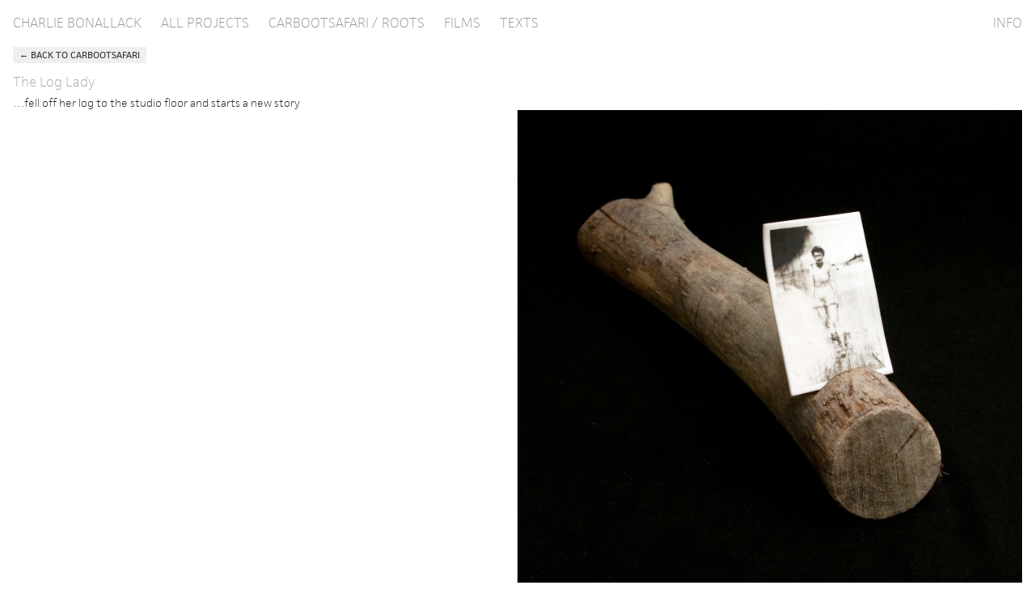

--- FILE ---
content_type: text/html; charset=UTF-8
request_url: https://charliebonallack.com/carbootsafari/the-log-lady/
body_size: 13320
content:
<!DOCTYPE html>
<html lang="en-GB">
<head>
			<title> Charlie Bonallack | The Log Lady - Charlie Bonallack</title>
<link crossorigin data-rocket-preload as="font" href="https://use.typekit.net/af/9b5d75/0000000000000000000132a5/27/l?subset_id=2&#038;fvd=n4&#038;v=3" rel="preload">
<link crossorigin data-rocket-preload as="font" href="https://use.typekit.net/af/a57388/0000000000000000000132a6/27/l?subset_id=2&#038;fvd=n2&#038;v=3" rel="preload">
<link crossorigin data-rocket-preload as="font" href="https://use.typekit.net/af/f16280/0000000000000000000132a7/27/l?subset_id=2&#038;fvd=i2&#038;v=3" rel="preload">
<link crossorigin data-rocket-preload as="font" href="https://use.typekit.net/af/c14f20/0000000000000000000132ab/27/l?subset_id=2&#038;fvd=n6&#038;v=3" rel="preload">
<style id="wpr-usedcss">img:is([sizes=auto i],[sizes^="auto," i]){contain-intrinsic-size:3000px 1500px}.fluid-width-video-wrapper{width:100%;position:relative;padding:0}.fluid-width-video-wrapper embed,.fluid-width-video-wrapper iframe,.fluid-width-video-wrapper object{position:absolute;top:0;left:0;width:100%;height:100%}img.emoji{display:inline!important;border:none!important;box-shadow:none!important;height:1em!important;width:1em!important;margin:0 .07em!important;vertical-align:-.1em!important;background:0 0!important;padding:0!important}:where(.wp-block-button__link){border-radius:9999px;box-shadow:none;padding:calc(.667em + 2px) calc(1.333em + 2px);text-decoration:none}:root :where(.wp-block-button .wp-block-button__link.is-style-outline),:root :where(.wp-block-button.is-style-outline>.wp-block-button__link){border:2px solid;padding:.667em 1.333em}:root :where(.wp-block-button .wp-block-button__link.is-style-outline:not(.has-text-color)),:root :where(.wp-block-button.is-style-outline>.wp-block-button__link:not(.has-text-color)){color:currentColor}:root :where(.wp-block-button .wp-block-button__link.is-style-outline:not(.has-background)),:root :where(.wp-block-button.is-style-outline>.wp-block-button__link:not(.has-background)){background-color:initial;background-image:none}:where(.wp-block-calendar table:not(.has-background) th){background:#ddd}:where(.wp-block-columns){margin-bottom:1.75em}:where(.wp-block-columns.has-background){padding:1.25em 2.375em}:where(.wp-block-post-comments input[type=submit]){border:none}:where(.wp-block-cover-image:not(.has-text-color)),:where(.wp-block-cover:not(.has-text-color)){color:#fff}:where(.wp-block-cover-image.is-light:not(.has-text-color)),:where(.wp-block-cover.is-light:not(.has-text-color)){color:#000}:root :where(.wp-block-cover h1:not(.has-text-color)),:root :where(.wp-block-cover h2:not(.has-text-color)),:root :where(.wp-block-cover h3:not(.has-text-color)),:root :where(.wp-block-cover h4:not(.has-text-color)),:root :where(.wp-block-cover h5:not(.has-text-color)),:root :where(.wp-block-cover h6:not(.has-text-color)),:root :where(.wp-block-cover p:not(.has-text-color)){color:inherit}:where(.wp-block-file){margin-bottom:1.5em}:where(.wp-block-file__button){border-radius:2em;display:inline-block;padding:.5em 1em}:where(.wp-block-file__button):is(a):active,:where(.wp-block-file__button):is(a):focus,:where(.wp-block-file__button):is(a):hover,:where(.wp-block-file__button):is(a):visited{box-shadow:none;color:#fff;opacity:.85;text-decoration:none}:where(.wp-block-group.wp-block-group-is-layout-constrained){position:relative}:root :where(.wp-block-image.is-style-rounded img,.wp-block-image .is-style-rounded img){border-radius:9999px}:where(.wp-block-latest-comments:not([style*=line-height] .wp-block-latest-comments__comment)){line-height:1.1}:where(.wp-block-latest-comments:not([style*=line-height] .wp-block-latest-comments__comment-excerpt p)){line-height:1.8}:root :where(.wp-block-latest-posts.is-grid){padding:0}:root :where(.wp-block-latest-posts.wp-block-latest-posts__list){padding-left:0}ul{box-sizing:border-box}:root :where(.wp-block-list.has-background){padding:1.25em 2.375em}:where(.wp-block-navigation.has-background .wp-block-navigation-item a:not(.wp-element-button)),:where(.wp-block-navigation.has-background .wp-block-navigation-submenu a:not(.wp-element-button)){padding:.5em 1em}:where(.wp-block-navigation .wp-block-navigation__submenu-container .wp-block-navigation-item a:not(.wp-element-button)),:where(.wp-block-navigation .wp-block-navigation__submenu-container .wp-block-navigation-submenu a:not(.wp-element-button)),:where(.wp-block-navigation .wp-block-navigation__submenu-container .wp-block-navigation-submenu button.wp-block-navigation-item__content),:where(.wp-block-navigation .wp-block-navigation__submenu-container .wp-block-pages-list__item button.wp-block-navigation-item__content){padding:.5em 1em}:root :where(p.has-background){padding:1.25em 2.375em}:where(p.has-text-color:not(.has-link-color)) a{color:inherit}:where(.wp-block-post-comments-form) input:not([type=submit]),:where(.wp-block-post-comments-form) textarea{border:1px solid #949494;font-family:inherit;font-size:1em}:where(.wp-block-post-comments-form) input:where(:not([type=submit]):not([type=checkbox])),:where(.wp-block-post-comments-form) textarea{padding:calc(.667em + 2px)}:where(.wp-block-post-excerpt){box-sizing:border-box;margin-bottom:var(--wp--style--block-gap);margin-top:var(--wp--style--block-gap)}:where(.wp-block-preformatted.has-background){padding:1.25em 2.375em}:where(.wp-block-search__button){border:1px solid #ccc;padding:6px 10px}:where(.wp-block-search__input){font-family:inherit;font-size:inherit;font-style:inherit;font-weight:inherit;letter-spacing:inherit;line-height:inherit;text-transform:inherit}:where(.wp-block-search__button-inside .wp-block-search__inside-wrapper){border:1px solid #949494;box-sizing:border-box;padding:4px}:where(.wp-block-search__button-inside .wp-block-search__inside-wrapper) .wp-block-search__input{border:none;border-radius:0;padding:0 4px}:where(.wp-block-search__button-inside .wp-block-search__inside-wrapper) .wp-block-search__input:focus{outline:0}:where(.wp-block-search__button-inside .wp-block-search__inside-wrapper) :where(.wp-block-search__button){padding:4px 8px}:root :where(.wp-block-separator.is-style-dots){height:auto;line-height:1;text-align:center}:root :where(.wp-block-separator.is-style-dots):before{color:currentColor;content:"···";font-family:serif;font-size:1.5em;letter-spacing:2em;padding-left:2em}:root :where(.wp-block-site-logo.is-style-rounded){border-radius:9999px}:where(.wp-block-social-links:not(.is-style-logos-only)) .wp-social-link{background-color:#f0f0f0;color:#444}:where(.wp-block-social-links:not(.is-style-logos-only)) .wp-social-link-amazon{background-color:#f90;color:#fff}:where(.wp-block-social-links:not(.is-style-logos-only)) .wp-social-link-bandcamp{background-color:#1ea0c3;color:#fff}:where(.wp-block-social-links:not(.is-style-logos-only)) .wp-social-link-behance{background-color:#0757fe;color:#fff}:where(.wp-block-social-links:not(.is-style-logos-only)) .wp-social-link-bluesky{background-color:#0a7aff;color:#fff}:where(.wp-block-social-links:not(.is-style-logos-only)) .wp-social-link-codepen{background-color:#1e1f26;color:#fff}:where(.wp-block-social-links:not(.is-style-logos-only)) .wp-social-link-deviantart{background-color:#02e49b;color:#fff}:where(.wp-block-social-links:not(.is-style-logos-only)) .wp-social-link-dribbble{background-color:#e94c89;color:#fff}:where(.wp-block-social-links:not(.is-style-logos-only)) .wp-social-link-dropbox{background-color:#4280ff;color:#fff}:where(.wp-block-social-links:not(.is-style-logos-only)) .wp-social-link-etsy{background-color:#f45800;color:#fff}:where(.wp-block-social-links:not(.is-style-logos-only)) .wp-social-link-facebook{background-color:#0866ff;color:#fff}:where(.wp-block-social-links:not(.is-style-logos-only)) .wp-social-link-fivehundredpx{background-color:#000;color:#fff}:where(.wp-block-social-links:not(.is-style-logos-only)) .wp-social-link-flickr{background-color:#0461dd;color:#fff}:where(.wp-block-social-links:not(.is-style-logos-only)) .wp-social-link-foursquare{background-color:#e65678;color:#fff}:where(.wp-block-social-links:not(.is-style-logos-only)) .wp-social-link-github{background-color:#24292d;color:#fff}:where(.wp-block-social-links:not(.is-style-logos-only)) .wp-social-link-goodreads{background-color:#eceadd;color:#382110}:where(.wp-block-social-links:not(.is-style-logos-only)) .wp-social-link-google{background-color:#ea4434;color:#fff}:where(.wp-block-social-links:not(.is-style-logos-only)) .wp-social-link-gravatar{background-color:#1d4fc4;color:#fff}:where(.wp-block-social-links:not(.is-style-logos-only)) .wp-social-link-instagram{background-color:#f00075;color:#fff}:where(.wp-block-social-links:not(.is-style-logos-only)) .wp-social-link-lastfm{background-color:#e21b24;color:#fff}:where(.wp-block-social-links:not(.is-style-logos-only)) .wp-social-link-linkedin{background-color:#0d66c2;color:#fff}:where(.wp-block-social-links:not(.is-style-logos-only)) .wp-social-link-mastodon{background-color:#3288d4;color:#fff}:where(.wp-block-social-links:not(.is-style-logos-only)) .wp-social-link-medium{background-color:#000;color:#fff}:where(.wp-block-social-links:not(.is-style-logos-only)) .wp-social-link-meetup{background-color:#f6405f;color:#fff}:where(.wp-block-social-links:not(.is-style-logos-only)) .wp-social-link-patreon{background-color:#000;color:#fff}:where(.wp-block-social-links:not(.is-style-logos-only)) .wp-social-link-pinterest{background-color:#e60122;color:#fff}:where(.wp-block-social-links:not(.is-style-logos-only)) .wp-social-link-pocket{background-color:#ef4155;color:#fff}:where(.wp-block-social-links:not(.is-style-logos-only)) .wp-social-link-reddit{background-color:#ff4500;color:#fff}:where(.wp-block-social-links:not(.is-style-logos-only)) .wp-social-link-skype{background-color:#0478d7;color:#fff}:where(.wp-block-social-links:not(.is-style-logos-only)) .wp-social-link-snapchat{background-color:#fefc00;color:#fff;stroke:#000}:where(.wp-block-social-links:not(.is-style-logos-only)) .wp-social-link-soundcloud{background-color:#ff5600;color:#fff}:where(.wp-block-social-links:not(.is-style-logos-only)) .wp-social-link-spotify{background-color:#1bd760;color:#fff}:where(.wp-block-social-links:not(.is-style-logos-only)) .wp-social-link-telegram{background-color:#2aabee;color:#fff}:where(.wp-block-social-links:not(.is-style-logos-only)) .wp-social-link-threads{background-color:#000;color:#fff}:where(.wp-block-social-links:not(.is-style-logos-only)) .wp-social-link-tiktok{background-color:#000;color:#fff}:where(.wp-block-social-links:not(.is-style-logos-only)) .wp-social-link-tumblr{background-color:#011835;color:#fff}:where(.wp-block-social-links:not(.is-style-logos-only)) .wp-social-link-twitch{background-color:#6440a4;color:#fff}:where(.wp-block-social-links:not(.is-style-logos-only)) .wp-social-link-twitter{background-color:#1da1f2;color:#fff}:where(.wp-block-social-links:not(.is-style-logos-only)) .wp-social-link-vimeo{background-color:#1eb7ea;color:#fff}:where(.wp-block-social-links:not(.is-style-logos-only)) .wp-social-link-vk{background-color:#4680c2;color:#fff}:where(.wp-block-social-links:not(.is-style-logos-only)) .wp-social-link-wordpress{background-color:#3499cd;color:#fff}:where(.wp-block-social-links:not(.is-style-logos-only)) .wp-social-link-whatsapp{background-color:#25d366;color:#fff}:where(.wp-block-social-links:not(.is-style-logos-only)) .wp-social-link-x{background-color:#000;color:#fff}:where(.wp-block-social-links:not(.is-style-logos-only)) .wp-social-link-yelp{background-color:#d32422;color:#fff}:where(.wp-block-social-links:not(.is-style-logos-only)) .wp-social-link-youtube{background-color:red;color:#fff}:where(.wp-block-social-links.is-style-logos-only) .wp-social-link{background:0 0}:where(.wp-block-social-links.is-style-logos-only) .wp-social-link svg{height:1.25em;width:1.25em}:where(.wp-block-social-links.is-style-logos-only) .wp-social-link-amazon{color:#f90}:where(.wp-block-social-links.is-style-logos-only) .wp-social-link-bandcamp{color:#1ea0c3}:where(.wp-block-social-links.is-style-logos-only) .wp-social-link-behance{color:#0757fe}:where(.wp-block-social-links.is-style-logos-only) .wp-social-link-bluesky{color:#0a7aff}:where(.wp-block-social-links.is-style-logos-only) .wp-social-link-codepen{color:#1e1f26}:where(.wp-block-social-links.is-style-logos-only) .wp-social-link-deviantart{color:#02e49b}:where(.wp-block-social-links.is-style-logos-only) .wp-social-link-dribbble{color:#e94c89}:where(.wp-block-social-links.is-style-logos-only) .wp-social-link-dropbox{color:#4280ff}:where(.wp-block-social-links.is-style-logos-only) .wp-social-link-etsy{color:#f45800}:where(.wp-block-social-links.is-style-logos-only) .wp-social-link-facebook{color:#0866ff}:where(.wp-block-social-links.is-style-logos-only) .wp-social-link-fivehundredpx{color:#000}:where(.wp-block-social-links.is-style-logos-only) .wp-social-link-flickr{color:#0461dd}:where(.wp-block-social-links.is-style-logos-only) .wp-social-link-foursquare{color:#e65678}:where(.wp-block-social-links.is-style-logos-only) .wp-social-link-github{color:#24292d}:where(.wp-block-social-links.is-style-logos-only) .wp-social-link-goodreads{color:#382110}:where(.wp-block-social-links.is-style-logos-only) .wp-social-link-google{color:#ea4434}:where(.wp-block-social-links.is-style-logos-only) .wp-social-link-gravatar{color:#1d4fc4}:where(.wp-block-social-links.is-style-logos-only) .wp-social-link-instagram{color:#f00075}:where(.wp-block-social-links.is-style-logos-only) .wp-social-link-lastfm{color:#e21b24}:where(.wp-block-social-links.is-style-logos-only) .wp-social-link-linkedin{color:#0d66c2}:where(.wp-block-social-links.is-style-logos-only) .wp-social-link-mastodon{color:#3288d4}:where(.wp-block-social-links.is-style-logos-only) .wp-social-link-medium{color:#000}:where(.wp-block-social-links.is-style-logos-only) .wp-social-link-meetup{color:#f6405f}:where(.wp-block-social-links.is-style-logos-only) .wp-social-link-patreon{color:#000}:where(.wp-block-social-links.is-style-logos-only) .wp-social-link-pinterest{color:#e60122}:where(.wp-block-social-links.is-style-logos-only) .wp-social-link-pocket{color:#ef4155}:where(.wp-block-social-links.is-style-logos-only) .wp-social-link-reddit{color:#ff4500}:where(.wp-block-social-links.is-style-logos-only) .wp-social-link-skype{color:#0478d7}:where(.wp-block-social-links.is-style-logos-only) .wp-social-link-snapchat{color:#fff;stroke:#000}:where(.wp-block-social-links.is-style-logos-only) .wp-social-link-soundcloud{color:#ff5600}:where(.wp-block-social-links.is-style-logos-only) .wp-social-link-spotify{color:#1bd760}:where(.wp-block-social-links.is-style-logos-only) .wp-social-link-telegram{color:#2aabee}:where(.wp-block-social-links.is-style-logos-only) .wp-social-link-threads{color:#000}:where(.wp-block-social-links.is-style-logos-only) .wp-social-link-tiktok{color:#000}:where(.wp-block-social-links.is-style-logos-only) .wp-social-link-tumblr{color:#011835}:where(.wp-block-social-links.is-style-logos-only) .wp-social-link-twitch{color:#6440a4}:where(.wp-block-social-links.is-style-logos-only) .wp-social-link-twitter{color:#1da1f2}:where(.wp-block-social-links.is-style-logos-only) .wp-social-link-vimeo{color:#1eb7ea}:where(.wp-block-social-links.is-style-logos-only) .wp-social-link-vk{color:#4680c2}:where(.wp-block-social-links.is-style-logos-only) .wp-social-link-whatsapp{color:#25d366}:where(.wp-block-social-links.is-style-logos-only) .wp-social-link-wordpress{color:#3499cd}:where(.wp-block-social-links.is-style-logos-only) .wp-social-link-x{color:#000}:where(.wp-block-social-links.is-style-logos-only) .wp-social-link-yelp{color:#d32422}:where(.wp-block-social-links.is-style-logos-only) .wp-social-link-youtube{color:red}:root :where(.wp-block-social-links .wp-social-link a){padding:.25em}:root :where(.wp-block-social-links.is-style-logos-only .wp-social-link a){padding:0}:root :where(.wp-block-social-links.is-style-pill-shape .wp-social-link a){padding-left:.66667em;padding-right:.66667em}:root :where(.wp-block-tag-cloud.is-style-outline){display:flex;flex-wrap:wrap;gap:1ch}:root :where(.wp-block-tag-cloud.is-style-outline a){border:1px solid;font-size:unset!important;margin-right:0;padding:1ch 2ch;text-decoration:none!important}:root :where(.wp-block-table-of-contents){box-sizing:border-box}:where(.wp-block-term-description){box-sizing:border-box;margin-bottom:var(--wp--style--block-gap);margin-top:var(--wp--style--block-gap)}:where(pre.wp-block-verse){font-family:inherit}:root{--wp--preset--font-size--normal:16px;--wp--preset--font-size--huge:42px}html :where(.has-border-color){border-style:solid}html :where([style*=border-top-color]){border-top-style:solid}html :where([style*=border-right-color]){border-right-style:solid}html :where([style*=border-bottom-color]){border-bottom-style:solid}html :where([style*=border-left-color]){border-left-style:solid}html :where([style*=border-width]){border-style:solid}html :where([style*=border-top-width]){border-top-style:solid}html :where([style*=border-right-width]){border-right-style:solid}html :where([style*=border-bottom-width]){border-bottom-style:solid}html :where([style*=border-left-width]){border-left-style:solid}html :where(img[class*=wp-image-]){height:auto;max-width:100%}:where(figure){margin:0 0 1em}html :where(.is-position-sticky){--wp-admin--admin-bar--position-offset:var(--wp-admin--admin-bar--height,0px)}@media screen and (max-width:600px){html :where(.is-position-sticky){--wp-admin--admin-bar--position-offset:0px}}:root{--wp--preset--aspect-ratio--square:1;--wp--preset--aspect-ratio--4-3:4/3;--wp--preset--aspect-ratio--3-4:3/4;--wp--preset--aspect-ratio--3-2:3/2;--wp--preset--aspect-ratio--2-3:2/3;--wp--preset--aspect-ratio--16-9:16/9;--wp--preset--aspect-ratio--9-16:9/16;--wp--preset--color--black:#000000;--wp--preset--color--cyan-bluish-gray:#abb8c3;--wp--preset--color--white:#ffffff;--wp--preset--color--pale-pink:#f78da7;--wp--preset--color--vivid-red:#cf2e2e;--wp--preset--color--luminous-vivid-orange:#ff6900;--wp--preset--color--luminous-vivid-amber:#fcb900;--wp--preset--color--light-green-cyan:#7bdcb5;--wp--preset--color--vivid-green-cyan:#00d084;--wp--preset--color--pale-cyan-blue:#8ed1fc;--wp--preset--color--vivid-cyan-blue:#0693e3;--wp--preset--color--vivid-purple:#9b51e0;--wp--preset--gradient--vivid-cyan-blue-to-vivid-purple:linear-gradient(135deg,rgba(6, 147, 227, 1) 0%,rgb(155, 81, 224) 100%);--wp--preset--gradient--light-green-cyan-to-vivid-green-cyan:linear-gradient(135deg,rgb(122, 220, 180) 0%,rgb(0, 208, 130) 100%);--wp--preset--gradient--luminous-vivid-amber-to-luminous-vivid-orange:linear-gradient(135deg,rgba(252, 185, 0, 1) 0%,rgba(255, 105, 0, 1) 100%);--wp--preset--gradient--luminous-vivid-orange-to-vivid-red:linear-gradient(135deg,rgba(255, 105, 0, 1) 0%,rgb(207, 46, 46) 100%);--wp--preset--gradient--very-light-gray-to-cyan-bluish-gray:linear-gradient(135deg,rgb(238, 238, 238) 0%,rgb(169, 184, 195) 100%);--wp--preset--gradient--cool-to-warm-spectrum:linear-gradient(135deg,rgb(74, 234, 220) 0%,rgb(151, 120, 209) 20%,rgb(207, 42, 186) 40%,rgb(238, 44, 130) 60%,rgb(251, 105, 98) 80%,rgb(254, 248, 76) 100%);--wp--preset--gradient--blush-light-purple:linear-gradient(135deg,rgb(255, 206, 236) 0%,rgb(152, 150, 240) 100%);--wp--preset--gradient--blush-bordeaux:linear-gradient(135deg,rgb(254, 205, 165) 0%,rgb(254, 45, 45) 50%,rgb(107, 0, 62) 100%);--wp--preset--gradient--luminous-dusk:linear-gradient(135deg,rgb(255, 203, 112) 0%,rgb(199, 81, 192) 50%,rgb(65, 88, 208) 100%);--wp--preset--gradient--pale-ocean:linear-gradient(135deg,rgb(255, 245, 203) 0%,rgb(182, 227, 212) 50%,rgb(51, 167, 181) 100%);--wp--preset--gradient--electric-grass:linear-gradient(135deg,rgb(202, 248, 128) 0%,rgb(113, 206, 126) 100%);--wp--preset--gradient--midnight:linear-gradient(135deg,rgb(2, 3, 129) 0%,rgb(40, 116, 252) 100%);--wp--preset--font-size--small:13px;--wp--preset--font-size--medium:20px;--wp--preset--font-size--large:36px;--wp--preset--font-size--x-large:42px;--wp--preset--spacing--20:0.44rem;--wp--preset--spacing--30:0.67rem;--wp--preset--spacing--40:1rem;--wp--preset--spacing--50:1.5rem;--wp--preset--spacing--60:2.25rem;--wp--preset--spacing--70:3.38rem;--wp--preset--spacing--80:5.06rem;--wp--preset--shadow--natural:6px 6px 9px rgba(0, 0, 0, .2);--wp--preset--shadow--deep:12px 12px 50px rgba(0, 0, 0, .4);--wp--preset--shadow--sharp:6px 6px 0px rgba(0, 0, 0, .2);--wp--preset--shadow--outlined:6px 6px 0px -3px rgba(255, 255, 255, 1),6px 6px rgba(0, 0, 0, 1);--wp--preset--shadow--crisp:6px 6px 0px rgba(0, 0, 0, 1)}:where(.is-layout-flex){gap:.5em}:where(.is-layout-grid){gap:.5em}:where(.wp-block-post-template.is-layout-flex){gap:1.25em}:where(.wp-block-post-template.is-layout-grid){gap:1.25em}:where(.wp-block-columns.is-layout-flex){gap:2em}:where(.wp-block-columns.is-layout-grid){gap:2em}:root :where(.wp-block-pullquote){font-size:1.5em;line-height:1.6}a,abbr,address,body,caption,code,dd,div,dl,dt,em,fieldset,form,h2,html,iframe,img,label,li,object,p,span,table,tbody,td,tr,tt,ul{margin:0;padding:0;border:0;outline:0;font-size:100%;vertical-align:baseline;background:0 0}body{line-height:1}ul{list-style:none}table{border-collapse:collapse;border-spacing:0}img{-ms-interpolation-mode:bicubic}.clear:after,.clear:before{content:".";display:block;visibility:hidden;font-size:0;line-height:0;width:0;height:0}.clear:after{clear:both}::-moz-selection,::selection{background:rgba(196,21,28,.8);color:#fff}img::-moz-selection,img::selection{background:0 0}.debug{font-size:10px;opacity:.8;background:#eee;color:#333;padding:0 4px;width:100%;position:absolute;bottom:0;left:0;display:none}body{font-family:jaf-facitweb,sans-serif;font-style:normal;font-weight:200;background-color:#fff;color:#222;font-size:12px;line-height:17px;margin:0}a{text-decoration:none}a:hover{text-decoration:none}#wrapper{max-width:1280px;width:100%;margin:0 auto;display:flex;flex-direction:column}#content{padding:0 16px;display:none}#header-wrap{box-sizing:border-box;padding:20px 16px}#title{display:none}#title .logo{background:url(https://charliebonallack.com/wp-content/themes/carbootsafari/images/logo.png) 50% 50% no-repeat;display:block;width:70px;height:70px;margin-left:16px}#navigation{width:100%}#navigation li{float:left;margin:0 0 0 24px;list-style-type:none;display:inline}#navigation li:first-child{margin-left:0}#navigation li:last-child{float:right;margin:0}#navigation li a{font-size:16px;color:#999;font-weight:300;text-transform:uppercase}#navigation li a:hover{text-decoration:none;color:#000}#projects-list{width:100%;min-width:100%;margin:0 auto;opacity:0;-moz-opacity:0}#projects-list li{text-align:center;position:relative;width:100%;margin:0 auto 30px;cursor:pointer}#projects-list li a{color:#999;font-size:10px;display:block;text-align:center;height:auto;line-height:64px;width:auto;font-weight:300;transition:.2s}#projects-list li a:hover{opacity:.8}#projects-list li a:hover,#projects-list li.active a{color:#000}#projects-list li img{width:100%;height:auto;display:block}.page-template-tm-all-work #projects-list{width:100%;min-width:100%;margin:0 auto;opacity:0;-moz-opacity:0}.page-template-tm-all-work #projects-list li{text-align:center;position:relative;width:100%;margin:0 auto 30px;cursor:pointer}.page-template-tm-all-work #projects-list li a{color:#999;font-size:10px;display:block;text-align:center;height:auto;line-height:64px;width:auto;font-weight:300;transition:.2s}.page-template-tm-all-work #projects-list li a:hover{opacity:.8}.page-template-tm-all-work #projects-list li a:hover,.page-template-tm-all-work #projects-list li.active a{color:#000}.page-template-tm-all-work #projects-list li img{width:100%;height:auto;display:block}@media screen and (min-width:768px){#projects-list li{max-width:382px;margin:0 0 50px}.page-template-tm-all-work #projects-list li{max-width:183px;margin:0 0 25px}}html{height:100%}.work-details iframe{max-width:calc(100% + 60px)}.user-button{font-size:11px;font-weight:500;text-transform:uppercase;padding:5px 8px;display:inline-block;line-height:10px;color:#333;transition:.2s;background:#efefef}.user-button:hover{cursor:pointer;color:#fff;background:#bbb}#misc-list{opacity:0;-moz-opacity:0;margin-top:20px}#misc-list .misc-items{position:relative;width:100%;margin:0 auto 20px}#misc-list .misc-items iframe,#misc-list .misc-items img{width:100%;transition:.2s;display:block;height:auto}#misc-list .misc-items iframe:hover,#misc-list .misc-items img:hover{opacity:.8}#misc-list .misc-items iframe{min-height:230px}.single-misc-items .entry-post-image{margin-top:50px}.single-misc-items #misc-tags{display:inline-block;margin-top:20px}.single-misc-items #misc-tags span{margin-right:10px;float:left}.single-misc-items .slides li{list-style-type:none;margin-bottom:20px;display:block}.single-misc-items .slides li:last-child{margin-bottom:0}.single-misc-items h2{font-size:16px;font-weight:300;color:#aaa;margin:15px 0 6px}.single-misc-items .entry-post-image img{display:block;max-width:100%;margin:0 auto;display:block;text-align:center;height:auto}.single-misc-items .entry-post a{color:#999;font-weight:500}.single-misc-items .entry-post a:hover{color:#000;border-bottom:1px solid #999}.single-misc-items .entry-post p{line-height:22px;margin-bottom:25px;font-size:13px}.single-misc-items .entry-post p:last-child{margin-bottom:0}@media screen and (min-width:768px){#misc-list .misc-items{max-width:382px;margin:0 0 50px}}#footer{opacity:0;position:relative;margin-top:40px}#footer-wrap{padding:0 16px}#copyright a{font-family:Arial,Helvetica,"Sans Serif",sans-serif;text-transform:uppercase;color:#aaa;text-decoration:none;transition:.3s}#copyright a:hover{color:#000}#copyright{color:#bbb;text-align:right;margin:20px 0;font-size:10px}@media only screen and (min-width:900px){.single-misc-items .entry-post{float:left;width:100%;max-width:40%}.single-misc-items .entry-post-image{float:right;margin-top:0;width:100%;max-width:50%}}@media only screen and (min-width:0px) and (max-width:900px){#menu-main-navigation{padding-top:20px}#wrapper{padding-bottom:40px}#navigation li{list-style-type:none;display:block;width:100%;margin:0 auto;text-align:center;line-height:22px}#navigation .menu-item-home{position:fixed;top:0;margin:0 auto;background:#fff;z-index:7999;padding:10px 0;left:0;width:100%;max-width:100%}.work-details iframe{max-width:100%}#copyright{width:100%;padding:0;margin:0;text-align:center;font-size:9px}#footer{position:fixed;bottom:0;left:0;width:100%;background:#fff;padding:0;margin:0 auto}#footer #footer-wrap{padding:3px}}.zoom:after{content:"";display:block;width:0;height:0;position:absolute;top:0;right:0;background:0 0}.zoom:hover:after{content:"";display:block;width:40px;height:40px;position:absolute;background:url(https://charliebonallack.com/wp-content/themes/carbootsafari/stylesheets/elements/magnifier.svg);background-size:40px 40px}.zoom img{display:block}.zoom img::selection{background-color:transparent}.alignleft{float:left}.tk-jaf-facitweb{font-family:jaf-facitweb,sans-serif}@font-face{font-family:jaf-facitweb;src:url(https://use.typekit.net/af/9b5d75/0000000000000000000132a5/27/l?subset_id=2&fvd=n4&v=3) format("woff2"),url(https://use.typekit.net/af/9b5d75/0000000000000000000132a5/27/d?subset_id=2&fvd=n4&v=3) format("woff"),url(https://use.typekit.net/af/9b5d75/0000000000000000000132a5/27/a?subset_id=2&fvd=n4&v=3) format("opentype");font-weight:400;font-style:normal;font-stretch:normal;font-display:swap}@font-face{font-family:jaf-facitweb;src:url(https://use.typekit.net/af/a57388/0000000000000000000132a6/27/l?subset_id=2&fvd=n2&v=3) format("woff2"),url(https://use.typekit.net/af/a57388/0000000000000000000132a6/27/d?subset_id=2&fvd=n2&v=3) format("woff"),url(https://use.typekit.net/af/a57388/0000000000000000000132a6/27/a?subset_id=2&fvd=n2&v=3) format("opentype");font-weight:200;font-style:normal;font-stretch:normal;font-display:swap}@font-face{font-family:jaf-facitweb;src:url(https://use.typekit.net/af/f16280/0000000000000000000132a7/27/l?subset_id=2&fvd=i2&v=3) format("woff2"),url(https://use.typekit.net/af/f16280/0000000000000000000132a7/27/d?subset_id=2&fvd=i2&v=3) format("woff"),url(https://use.typekit.net/af/f16280/0000000000000000000132a7/27/a?subset_id=2&fvd=i2&v=3) format("opentype");font-weight:200;font-style:italic;font-stretch:normal;font-display:swap}@font-face{font-family:jaf-facitweb;src:url(https://use.typekit.net/af/c14f20/0000000000000000000132ab/27/l?subset_id=2&fvd=n6&v=3) format("woff2"),url(https://use.typekit.net/af/c14f20/0000000000000000000132ab/27/d?subset_id=2&fvd=n6&v=3) format("woff"),url(https://use.typekit.net/af/c14f20/0000000000000000000132ab/27/a?subset_id=2&fvd=n6&v=3) format("opentype");font-weight:600;font-style:normal;font-stretch:normal;font-display:swap}</style>
	
	<!-- Basic Meta Data -->
	<meta charset="UTF-8" />
			
	<meta name="keywords" content="" />
	<meta name="robots" content="all" />
	<meta name="revisit-after" content="1 DAYS" />
	<meta name="google-site-verification" content="" />
	<meta name="copyright" content="MANYFOLD" />
	<meta name="viewport" content="width=device-width, initial-scale=1, maximum-scale=1" />
	
	<!-- WordPress -->
	<link rel="pingback" href="https://charliebonallack.com/xmlrpc.php" />
	<meta name='robots' content='index, follow, max-image-preview:large, max-snippet:-1, max-video-preview:-1' />
	<style></style>
	
	<!-- This site is optimized with the Yoast SEO plugin v26.3 - https://yoast.com/wordpress/plugins/seo/ -->
	<link rel="canonical" href="https://charliebonallack.com/carbootsafari/the-log-lady/" />
	<meta property="og:locale" content="en_GB" />
	<meta property="og:type" content="article" />
	<meta property="og:title" content="The Log Lady - Charlie Bonallack" />
	<meta property="og:description" content="&#8230;fell off her log to the studio floor and starts a new story" />
	<meta property="og:url" content="https://charliebonallack.com/carbootsafari/the-log-lady/" />
	<meta property="og:site_name" content="Charlie Bonallack" />
	<meta property="article:publisher" content="https://www.facebook.com/charliebonallackstudio/" />
	<meta property="article:modified_time" content="2019-10-15T16:50:42+00:00" />
	<meta property="og:image" content="https://charliebonallack.com/wp-content/uploads/2017/03/45_20170309_114652.jpg" />
	<meta property="og:image:width" content="1476" />
	<meta property="og:image:height" content="1969" />
	<meta property="og:image:type" content="image/jpeg" />
	<script type="application/ld+json" class="yoast-schema-graph">{"@context":"https://schema.org","@graph":[{"@type":"WebPage","@id":"https://charliebonallack.com/carbootsafari/the-log-lady/","url":"https://charliebonallack.com/carbootsafari/the-log-lady/","name":"The Log Lady - Charlie Bonallack","isPartOf":{"@id":"https://charliebonallack.com/#website"},"primaryImageOfPage":{"@id":"https://charliebonallack.com/carbootsafari/the-log-lady/#primaryimage"},"image":{"@id":"https://charliebonallack.com/carbootsafari/the-log-lady/#primaryimage"},"thumbnailUrl":"https://charliebonallack.com/wp-content/uploads/2017/03/45_20170309_114652.jpg","datePublished":"2017-03-13T16:48:43+00:00","dateModified":"2019-10-15T16:50:42+00:00","inLanguage":"en-GB","potentialAction":[{"@type":"ReadAction","target":["https://charliebonallack.com/carbootsafari/the-log-lady/"]}]},{"@type":"ImageObject","inLanguage":"en-GB","@id":"https://charliebonallack.com/carbootsafari/the-log-lady/#primaryimage","url":"https://charliebonallack.com/wp-content/uploads/2017/03/45_20170309_114652.jpg","contentUrl":"https://charliebonallack.com/wp-content/uploads/2017/03/45_20170309_114652.jpg","width":1476,"height":1969,"caption":"but she fell off and started a new story"},{"@type":"WebSite","@id":"https://charliebonallack.com/#website","url":"https://charliebonallack.com/","name":"Charlie Bonallack","description":"Independent Arts &amp; Crafts Professional","publisher":{"@id":"https://charliebonallack.com/#organization"},"potentialAction":[{"@type":"SearchAction","target":{"@type":"EntryPoint","urlTemplate":"https://charliebonallack.com/?s={search_term_string}"},"query-input":{"@type":"PropertyValueSpecification","valueRequired":true,"valueName":"search_term_string"}}],"inLanguage":"en-GB"},{"@type":"Organization","@id":"https://charliebonallack.com/#organization","name":"Charlie Bonallack","url":"https://charliebonallack.com/","logo":{"@type":"ImageObject","inLanguage":"en-GB","@id":"https://charliebonallack.com/#/schema/logo/image/","url":"https://charliebonallack.com/wp-content/uploads/2022/03/cropped-33_20210627_183436_333.jpg","contentUrl":"https://charliebonallack.com/wp-content/uploads/2022/03/cropped-33_20210627_183436_333.jpg","width":512,"height":512,"caption":"Charlie Bonallack"},"image":{"@id":"https://charliebonallack.com/#/schema/logo/image/"},"sameAs":["https://www.facebook.com/charliebonallackstudio/","https://www.instagram.com/charliebonallackstudio/"]}]}</script>
	<!-- / Yoast SEO plugin. -->


<link rel='dns-prefetch' href='//code.jquery.com' />

<link rel="alternate" type="application/rss+xml" title="Charlie Bonallack &raquo; Feed" href="https://charliebonallack.com/feed/" />
<link rel="alternate" type="application/rss+xml" title="Charlie Bonallack &raquo; Comments Feed" href="https://charliebonallack.com/comments/feed/" />
<style id='wp-emoji-styles-inline-css' type='text/css'></style>

<style id='classic-theme-styles-inline-css' type='text/css'></style>
<style id='global-styles-inline-css' type='text/css'></style>

<!--[if IE 7]>
<link rel='stylesheet' id='react-ie7-style-css' href='https://charliebonallack.com/wp-content/themes/carbootsafari/stylesheets/ie7.css' type='text/css' media='all' />
<![endif]-->
<!--[if (gt IE 6)&(lt IE 9)]>
<link rel='stylesheet' id='react-ie8-style-css' href='https://charliebonallack.com/wp-content/themes/carbootsafari/stylesheets/ie8.css' type='text/css' media='all' />
<![endif]-->
<style id='rocket-lazyload-inline-css' type='text/css'>
.rll-youtube-player{position:relative;padding-bottom:56.23%;height:0;overflow:hidden;max-width:100%;}.rll-youtube-player:focus-within{outline: 2px solid currentColor;outline-offset: 5px;}.rll-youtube-player iframe{position:absolute;top:0;left:0;width:100%;height:100%;z-index:100;background:0 0}.rll-youtube-player img{bottom:0;display:block;left:0;margin:auto;max-width:100%;width:100%;position:absolute;right:0;top:0;border:none;height:auto;-webkit-transition:.4s all;-moz-transition:.4s all;transition:.4s all}.rll-youtube-player img:hover{-webkit-filter:brightness(75%)}.rll-youtube-player .play{height:100%;width:100%;left:0;top:0;position:absolute;background:url(https://charliebonallack.com/wp-content/plugins/wp-rocket/assets/img/youtube.png) no-repeat center;background-color: transparent !important;cursor:pointer;border:none;}
</style>
<script type="text/javascript" src="https://code.jquery.com/jquery-1.7.min.js?ver=6.8.3" id="jquery-js"></script>
<script type="text/javascript" id="stripe_nfpluginsettings-js-extra">
/* <![CDATA[ */
var stripe_nfpluginsettings = {"clearLogRestUrl":"https:\/\/charliebonallack.com\/wp-json\/ninja-forms-stripe\/v1\/debug-log\/delete-all","clearLogButtonId":"stripe_clear_debug_logger","downloadLogRestUrl":"https:\/\/charliebonallack.com\/wp-json\/ninja-forms-stripe\/v1\/debug-log\/get-all","downloadLogButtonId":"stripe_download_debug_logger","_wpnonce":"ba19ac5220"};
/* ]]> */
</script>
<script type="text/javascript" src="https://charliebonallack.com/wp-content/plugins/ninja-forms-stripe/assets/js/nfpluginsettings.js?ver=3.2.8" id="stripe_nfpluginsettings-js"></script>
<script type="text/javascript" src="https://charliebonallack.com/wp-content/themes/carbootsafari/javascripts/jquery.fitvids.js" id="jquery-fitvids-js"></script>
<script type="text/javascript" src="https://charliebonallack.com/wp-content/themes/carbootsafari/javascripts/theme.js" id="react-theme-js-js"></script>
<link rel="https://api.w.org/" href="https://charliebonallack.com/wp-json/" /><link rel="EditURI" type="application/rsd+xml" title="RSD" href="https://charliebonallack.com/xmlrpc.php?rsd" />
<meta name="generator" content="WordPress 6.8.3" />
<link rel='shortlink' href='https://charliebonallack.com/?p=1174' />
<link rel="alternate" title="oEmbed (JSON)" type="application/json+oembed" href="https://charliebonallack.com/wp-json/oembed/1.0/embed?url=https%3A%2F%2Fcharliebonallack.com%2Fcarbootsafari%2Fthe-log-lady%2F" />
<link rel="alternate" title="oEmbed (XML)" type="text/xml+oembed" href="https://charliebonallack.com/wp-json/oembed/1.0/embed?url=https%3A%2F%2Fcharliebonallack.com%2Fcarbootsafari%2Fthe-log-lady%2F&#038;format=xml" />

<!-- WP Menubar 5.9.4: start CSS -->
<!-- WP Menubar 5.9.4: end CSS -->

			<!--[if (gt IE 6)&(lt IE 9)]>
				<script type="text/javascript" src="https://charliebonallack.com/wp-content/themes/carbootsafari/javascripts/respond.js"></script>
			<![endif]-->
		<style type="text/css"></style><link rel="icon" href="https://charliebonallack.com/wp-content/uploads/2022/03/cropped-33_20210627_183436_333-32x32.jpg" sizes="32x32" />
<link rel="icon" href="https://charliebonallack.com/wp-content/uploads/2022/03/cropped-33_20210627_183436_333-192x192.jpg" sizes="192x192" />
<link rel="apple-touch-icon" href="https://charliebonallack.com/wp-content/uploads/2022/03/cropped-33_20210627_183436_333-180x180.jpg" />
<meta name="msapplication-TileImage" content="https://charliebonallack.com/wp-content/uploads/2022/03/cropped-33_20210627_183436_333-270x270.jpg" />
<noscript><style id="rocket-lazyload-nojs-css">.rll-youtube-player, [data-lazy-src]{display:none !important;}</style></noscript>	
	<!-- Typekit -->
	<script type="text/javascript" src="//use.typekit.net/sdw3qgw.js"></script>
	<script type="text/javascript">try{Typekit.load();}catch(e){}</script>
		
	<!-- Plugin / JS — CSS -->
	<script type="text/javascript" src="https://charliebonallack.com/wp-content/themes/carbootsafari/javascripts/jquery.lazyload.min.js"></script>
	<script type="text/javascript" src="https://charliebonallack.com/wp-content/themes/carbootsafari/javascripts/imagesloaded.pkgd.min.js"></script>
	<script type="text/javascript" src="https://charliebonallack.com/wp-content/themes/carbootsafari/javascripts/jquery.waitforimages.js"></script>
	<script type="text/javascript" src="https://charliebonallack.com/wp-content/themes/carbootsafari/javascripts/masonry.pkgd.min.js"></script>
	<script type="text/javascript" src="https://charliebonallack.com/wp-content/themes/carbootsafari/javascripts/isotope.pkgd.min.js"></script>
	<script type="text/javascript" src="https://charliebonallack.com/wp-content/themes/carbootsafari/javascripts/jquery.infinitescroll.min.js"></script>
	<script type="text/javascript" src="https://charliebonallack.com/wp-content/themes/carbootsafari/javascripts/jquery.backstretch.min.js"></script>
	<script type="text/javascript" src="https://charliebonallack.com/wp-content/themes/carbootsafari/javascripts/jquery.touchswipe.min.js"></script>
	

	<!--[if gte IE 7]><link rel="stylesheet" type="text/css" href="https://charliebonallack.com/wp-content/themes/carbootsafari/stylesheets/ie8.css" /<![endif]-->	
<meta name="generator" content="WP Rocket 3.20.0.3" data-wpr-features="wpr_remove_unused_css wpr_lazyload_images wpr_lazyload_iframes wpr_image_dimensions wpr_minify_css wpr_preload_links wpr_desktop" /></head>
<!-- Google tag (gtag.js) -->
<script async src="https://www.googletagmanager.com/gtag/js?id=G-XSQ551Q057"></script>

<script>
  window.dataLayer = window.dataLayer || [];
  function gtag(){dataLayer.push(arguments);}
  gtag('js', new Date());

  gtag('config', 'G-XSQ551Q057');
</script>

<body class="wp-singular misc-items-template-default single single-misc-items postid-1174 wp-theme-carbootsafari">
	
	<div data-rocket-location-hash="29ccf98f054896b6f93ec33686d41ce1" id="fb-root"></div>
	<script>(function(d, s, id) {
	  var js, fjs = d.getElementsByTagName(s)[0];
	  if (d.getElementById(id)) return;
	  js = d.createElement(s); js.id = id;
	  js.src = "//connect.facebook.net/en_US/sdk.js#xfbml=1&version=v2.3&appId=352529458284931";
	  fjs.parentNode.insertBefore(js, fjs);
	}(document, 'script', 'facebook-jssdk'));</script>
		
	<div data-rocket-location-hash="133c476bfc19333c5b0ec013e239540d" id="wrapper" class="clear">

		<div data-rocket-location-hash="7085f913ade5d5c3cf20357da69baf64" id="header" class="clear">
			<div data-rocket-location-hash="a2b6d4260ea225c85407f9166e1db14f" id="header-wrap" class="clear">

				<div id="title">
					<a href="https://charliebonallack.com" class="logo"></a>
				</div><!-- #title -->

				
				<div id="navigation" class="clear"><ul id="menu-main-navigation" class="nav"><li id="menu-item-728" class="menu-item menu-item-type-post_type menu-item-object-page menu-item-home menu-item-728"><a href="https://charliebonallack.com/" title="Home">Charlie Bonallack</a></li>
<li id="menu-item-2042" class="menu-item menu-item-type-post_type menu-item-object-page menu-item-2042"><a href="https://charliebonallack.com/all-projects/">All Projects</a></li>
<li id="menu-item-88" class="menu-item menu-item-type-post_type menu-item-object-page menu-item-88"><a href="https://charliebonallack.com/carbootsafari/">Carbootsafari / Roots</a></li>
<li id="menu-item-2686" class="menu-item menu-item-type-post_type menu-item-object-page menu-item-2686"><a href="https://charliebonallack.com/films/">Films</a></li>
<li id="menu-item-1353" class="menu-item menu-item-type-post_type menu-item-object-page menu-item-1353"><a href="https://charliebonallack.com/texts/">Texts</a></li>
<li id="menu-item-87" class="menu-item menu-item-type-post_type menu-item-object-page menu-item-87"><a href="https://charliebonallack.com/info/">Info</a></li>
</ul></div>
			</div><!-- #header-wrap -->
		</div><!-- #header -->
		
<div data-rocket-location-hash="156646c820a62e75b3183fb0867f0cae" id="content" class="clear ">

			
			<div data-rocket-location-hash="657cc9d988d8e9342efb9d63b32a5435" id="post-1174" class="clear post-1174 misc-items type-misc-items status-publish has-post-thumbnail hentry">
				<div class="post-header clear">
					<div class='work-details'>
						<a class='user-button' href='/carbootsafari/' title='return to CarbootSafari'>&larr; Back to Carbootsafari</a>

						<h2>The Log Lady</h2>

						
					</div>

					<div class="entry entry-post clear">
						<p>&#8230;fell off her log to the studio floor and starts a new story</p>
						<br /><br />
						<div class="fb-share fb-like" data-href="" data-layout="button" data-action="recommend" data-show-faces="false" data-share="true"></div>

						<div style="display:none" id="misc-tags">
													</div><!-- #misc-tags -->
					</div><!-- .entry-post -->

					<div class="entry-post-image">
						<div class="slides clearfix clear">
																								<li>
										
<li><img width="1476" height="1476" src="data:image/svg+xml,%3Csvg%20xmlns='http://www.w3.org/2000/svg'%20viewBox='0%200%201476%201476'%3E%3C/svg%3E" alt='' data-lazy-src="https://charliebonallack.com/wp-content/uploads/2017/03/324f_1020023.jpg"/><noscript><img width="1476" height="1476" src='https://charliebonallack.com/wp-content/uploads/2017/03/324f_1020023.jpg' alt=''/></noscript></li>									</li>
															
						</div><!-- .slides -->
					</div><!-- .entry-post-image -->
				</div><!-- .post-header -->
			</div><!-- .post -->

			
</div><!-- #content -->

<div data-rocket-location-hash="07b805f42221b17e964efe731402d624" id="footer" class="clear">
	<div data-rocket-location-hash="11f4e9b2f8ba0aa15fb1f990b0404edb" id="footer-wrap" class="clear">
		<div id="footer-content" class="clear">
		</div><!-- #footer-content -->
		<p id="copyright">&copy; 2026 Charlie Bonallack. All Rights Reserved • site by <a href="https://wearemanyfold.com" target="_blank">MANYFOLD</a> + </p>
	</div><!-- #footer-wrap -->
</div><!-- #footer -->

</div><!-- #wrapper -->

<script type="speculationrules">
{"prefetch":[{"source":"document","where":{"and":[{"href_matches":"\/*"},{"not":{"href_matches":["\/wp-*.php","\/wp-admin\/*","\/wp-content\/uploads\/*","\/wp-content\/*","\/wp-content\/plugins\/*","\/wp-content\/themes\/carbootsafari\/*","\/*\\?(.+)"]}},{"not":{"selector_matches":"a[rel~=\"nofollow\"]"}},{"not":{"selector_matches":".no-prefetch, .no-prefetch a"}}]},"eagerness":"conservative"}]}
</script>
<script type="text/javascript" id="rocket-browser-checker-js-after">
/* <![CDATA[ */
"use strict";var _createClass=function(){function defineProperties(target,props){for(var i=0;i<props.length;i++){var descriptor=props[i];descriptor.enumerable=descriptor.enumerable||!1,descriptor.configurable=!0,"value"in descriptor&&(descriptor.writable=!0),Object.defineProperty(target,descriptor.key,descriptor)}}return function(Constructor,protoProps,staticProps){return protoProps&&defineProperties(Constructor.prototype,protoProps),staticProps&&defineProperties(Constructor,staticProps),Constructor}}();function _classCallCheck(instance,Constructor){if(!(instance instanceof Constructor))throw new TypeError("Cannot call a class as a function")}var RocketBrowserCompatibilityChecker=function(){function RocketBrowserCompatibilityChecker(options){_classCallCheck(this,RocketBrowserCompatibilityChecker),this.passiveSupported=!1,this._checkPassiveOption(this),this.options=!!this.passiveSupported&&options}return _createClass(RocketBrowserCompatibilityChecker,[{key:"_checkPassiveOption",value:function(self){try{var options={get passive(){return!(self.passiveSupported=!0)}};window.addEventListener("test",null,options),window.removeEventListener("test",null,options)}catch(err){self.passiveSupported=!1}}},{key:"initRequestIdleCallback",value:function(){!1 in window&&(window.requestIdleCallback=function(cb){var start=Date.now();return setTimeout(function(){cb({didTimeout:!1,timeRemaining:function(){return Math.max(0,50-(Date.now()-start))}})},1)}),!1 in window&&(window.cancelIdleCallback=function(id){return clearTimeout(id)})}},{key:"isDataSaverModeOn",value:function(){return"connection"in navigator&&!0===navigator.connection.saveData}},{key:"supportsLinkPrefetch",value:function(){var elem=document.createElement("link");return elem.relList&&elem.relList.supports&&elem.relList.supports("prefetch")&&window.IntersectionObserver&&"isIntersecting"in IntersectionObserverEntry.prototype}},{key:"isSlowConnection",value:function(){return"connection"in navigator&&"effectiveType"in navigator.connection&&("2g"===navigator.connection.effectiveType||"slow-2g"===navigator.connection.effectiveType)}}]),RocketBrowserCompatibilityChecker}();
/* ]]> */
</script>
<script type="text/javascript" id="rocket-preload-links-js-extra">
/* <![CDATA[ */
var RocketPreloadLinksConfig = {"excludeUris":"\/(?:.+\/)?feed(?:\/(?:.+\/?)?)?$|\/(?:.+\/)?embed\/|\/(index.php\/)?(.*)wp-json(\/.*|$)|\/refer\/|\/go\/|\/recommend\/|\/recommends\/","usesTrailingSlash":"1","imageExt":"jpg|jpeg|gif|png|tiff|bmp|webp|avif|pdf|doc|docx|xls|xlsx|php","fileExt":"jpg|jpeg|gif|png|tiff|bmp|webp|avif|pdf|doc|docx|xls|xlsx|php|html|htm","siteUrl":"https:\/\/charliebonallack.com","onHoverDelay":"100","rateThrottle":"3"};
/* ]]> */
</script>
<script type="text/javascript" id="rocket-preload-links-js-after">
/* <![CDATA[ */
(function() {
"use strict";var r="function"==typeof Symbol&&"symbol"==typeof Symbol.iterator?function(e){return typeof e}:function(e){return e&&"function"==typeof Symbol&&e.constructor===Symbol&&e!==Symbol.prototype?"symbol":typeof e},e=function(){function i(e,t){for(var n=0;n<t.length;n++){var i=t[n];i.enumerable=i.enumerable||!1,i.configurable=!0,"value"in i&&(i.writable=!0),Object.defineProperty(e,i.key,i)}}return function(e,t,n){return t&&i(e.prototype,t),n&&i(e,n),e}}();function i(e,t){if(!(e instanceof t))throw new TypeError("Cannot call a class as a function")}var t=function(){function n(e,t){i(this,n),this.browser=e,this.config=t,this.options=this.browser.options,this.prefetched=new Set,this.eventTime=null,this.threshold=1111,this.numOnHover=0}return e(n,[{key:"init",value:function(){!this.browser.supportsLinkPrefetch()||this.browser.isDataSaverModeOn()||this.browser.isSlowConnection()||(this.regex={excludeUris:RegExp(this.config.excludeUris,"i"),images:RegExp(".("+this.config.imageExt+")$","i"),fileExt:RegExp(".("+this.config.fileExt+")$","i")},this._initListeners(this))}},{key:"_initListeners",value:function(e){-1<this.config.onHoverDelay&&document.addEventListener("mouseover",e.listener.bind(e),e.listenerOptions),document.addEventListener("mousedown",e.listener.bind(e),e.listenerOptions),document.addEventListener("touchstart",e.listener.bind(e),e.listenerOptions)}},{key:"listener",value:function(e){var t=e.target.closest("a"),n=this._prepareUrl(t);if(null!==n)switch(e.type){case"mousedown":case"touchstart":this._addPrefetchLink(n);break;case"mouseover":this._earlyPrefetch(t,n,"mouseout")}}},{key:"_earlyPrefetch",value:function(t,e,n){var i=this,r=setTimeout(function(){if(r=null,0===i.numOnHover)setTimeout(function(){return i.numOnHover=0},1e3);else if(i.numOnHover>i.config.rateThrottle)return;i.numOnHover++,i._addPrefetchLink(e)},this.config.onHoverDelay);t.addEventListener(n,function e(){t.removeEventListener(n,e,{passive:!0}),null!==r&&(clearTimeout(r),r=null)},{passive:!0})}},{key:"_addPrefetchLink",value:function(i){return this.prefetched.add(i.href),new Promise(function(e,t){var n=document.createElement("link");n.rel="prefetch",n.href=i.href,n.onload=e,n.onerror=t,document.head.appendChild(n)}).catch(function(){})}},{key:"_prepareUrl",value:function(e){if(null===e||"object"!==(void 0===e?"undefined":r(e))||!1 in e||-1===["http:","https:"].indexOf(e.protocol))return null;var t=e.href.substring(0,this.config.siteUrl.length),n=this._getPathname(e.href,t),i={original:e.href,protocol:e.protocol,origin:t,pathname:n,href:t+n};return this._isLinkOk(i)?i:null}},{key:"_getPathname",value:function(e,t){var n=t?e.substring(this.config.siteUrl.length):e;return n.startsWith("/")||(n="/"+n),this._shouldAddTrailingSlash(n)?n+"/":n}},{key:"_shouldAddTrailingSlash",value:function(e){return this.config.usesTrailingSlash&&!e.endsWith("/")&&!this.regex.fileExt.test(e)}},{key:"_isLinkOk",value:function(e){return null!==e&&"object"===(void 0===e?"undefined":r(e))&&(!this.prefetched.has(e.href)&&e.origin===this.config.siteUrl&&-1===e.href.indexOf("?")&&-1===e.href.indexOf("#")&&!this.regex.excludeUris.test(e.href)&&!this.regex.images.test(e.href))}}],[{key:"run",value:function(){"undefined"!=typeof RocketPreloadLinksConfig&&new n(new RocketBrowserCompatibilityChecker({capture:!0,passive:!0}),RocketPreloadLinksConfig).init()}}]),n}();t.run();
}());
/* ]]> */
</script>
<script type="text/javascript" src="https://charliebonallack.com/wp-includes/js/comment-reply.min.js?ver=6.8.3" id="comment-reply-js" async="async" data-wp-strategy="async"></script>
<script>window.lazyLoadOptions=[{elements_selector:"img[data-lazy-src],.rocket-lazyload,iframe[data-lazy-src]",data_src:"lazy-src",data_srcset:"lazy-srcset",data_sizes:"lazy-sizes",class_loading:"lazyloading",class_loaded:"lazyloaded",threshold:300,callback_loaded:function(element){if(element.tagName==="IFRAME"&&element.dataset.rocketLazyload=="fitvidscompatible"){if(element.classList.contains("lazyloaded")){if(typeof window.jQuery!="undefined"){if(jQuery.fn.fitVids){jQuery(element).parent().fitVids()}}}}}},{elements_selector:".rocket-lazyload",data_src:"lazy-src",data_srcset:"lazy-srcset",data_sizes:"lazy-sizes",class_loading:"lazyloading",class_loaded:"lazyloaded",threshold:300,}];window.addEventListener('LazyLoad::Initialized',function(e){var lazyLoadInstance=e.detail.instance;if(window.MutationObserver){var observer=new MutationObserver(function(mutations){var image_count=0;var iframe_count=0;var rocketlazy_count=0;mutations.forEach(function(mutation){for(var i=0;i<mutation.addedNodes.length;i++){if(typeof mutation.addedNodes[i].getElementsByTagName!=='function'){continue}
if(typeof mutation.addedNodes[i].getElementsByClassName!=='function'){continue}
images=mutation.addedNodes[i].getElementsByTagName('img');is_image=mutation.addedNodes[i].tagName=="IMG";iframes=mutation.addedNodes[i].getElementsByTagName('iframe');is_iframe=mutation.addedNodes[i].tagName=="IFRAME";rocket_lazy=mutation.addedNodes[i].getElementsByClassName('rocket-lazyload');image_count+=images.length;iframe_count+=iframes.length;rocketlazy_count+=rocket_lazy.length;if(is_image){image_count+=1}
if(is_iframe){iframe_count+=1}}});if(image_count>0||iframe_count>0||rocketlazy_count>0){lazyLoadInstance.update()}});var b=document.getElementsByTagName("body")[0];var config={childList:!0,subtree:!0};observer.observe(b,config)}},!1)</script><script data-no-minify="1" async src="https://charliebonallack.com/wp-content/plugins/wp-rocket/assets/js/lazyload/17.8.3/lazyload.min.js"></script><script>function lazyLoadThumb(e,alt,l){var t='<img data-lazy-src="https://i.ytimg.com/vi/ID/hqdefault.jpg" alt="" width="480" height="360"><noscript><img src="https://i.ytimg.com/vi/ID/hqdefault.jpg" alt="" width="480" height="360"></noscript>',a='<button class="play" aria-label="Play Youtube video"></button>';if(l){t=t.replace('data-lazy-','');t=t.replace('loading="lazy"','');t=t.replace(/<noscript>.*?<\/noscript>/g,'');}t=t.replace('alt=""','alt="'+alt+'"');return t.replace("ID",e)+a}function lazyLoadYoutubeIframe(){var e=document.createElement("iframe"),t="ID?autoplay=1";t+=0===this.parentNode.dataset.query.length?"":"&"+this.parentNode.dataset.query;e.setAttribute("src",t.replace("ID",this.parentNode.dataset.src)),e.setAttribute("frameborder","0"),e.setAttribute("allowfullscreen","1"),e.setAttribute("allow","accelerometer; autoplay; encrypted-media; gyroscope; picture-in-picture"),this.parentNode.parentNode.replaceChild(e,this.parentNode)}document.addEventListener("DOMContentLoaded",function(){var exclusions=[];var e,t,p,u,l,a=document.getElementsByClassName("rll-youtube-player");for(t=0;t<a.length;t++)(e=document.createElement("div")),(u='https://i.ytimg.com/vi/ID/hqdefault.jpg'),(u=u.replace('ID',a[t].dataset.id)),(l=exclusions.some(exclusion=>u.includes(exclusion))),e.setAttribute("data-id",a[t].dataset.id),e.setAttribute("data-query",a[t].dataset.query),e.setAttribute("data-src",a[t].dataset.src),(e.innerHTML=lazyLoadThumb(a[t].dataset.id,a[t].dataset.alt,l)),a[t].appendChild(e),(p=e.querySelector(".play")),(p.onclick=lazyLoadYoutubeIframe)});</script>
<script>var rocket_beacon_data = {"ajax_url":"https:\/\/charliebonallack.com\/wp-admin\/admin-ajax.php","nonce":"1d63eef0d5","url":"https:\/\/charliebonallack.com\/carbootsafari\/the-log-lady","is_mobile":false,"width_threshold":1600,"height_threshold":700,"delay":500,"debug":null,"status":{"atf":true,"lrc":true,"preconnect_external_domain":true},"elements":"img, video, picture, p, main, div, li, svg, section, header, span","lrc_threshold":1800,"preconnect_external_domain_elements":["link","script","iframe"],"preconnect_external_domain_exclusions":["static.cloudflareinsights.com","rel=\"profile\"","rel=\"preconnect\"","rel=\"dns-prefetch\"","rel=\"icon\""]}</script><script data-name="wpr-wpr-beacon" src='https://charliebonallack.com/wp-content/plugins/wp-rocket/assets/js/wpr-beacon.min.js' async></script></body>

</html>

<!-- <div class='debug'><pre>class="wp-singular misc-items-template-default single single-misc-items postid-1174 wp-theme-carbootsafari"</pre></div> -->
<!-- This website is like a Rocket, isn't it? Performance optimized by WP Rocket. Learn more: https://wp-rocket.me - Debug: cached@1768894705 -->

--- FILE ---
content_type: text/javascript; charset=utf-8
request_url: https://charliebonallack.com/wp-content/themes/carbootsafari/javascripts/theme.js
body_size: 736
content:
jQuery(document).ready(function () {

	// homepage splash enter site 
	jQuery("body.home #enter-button").delay(2000).fadeIn(2000);

	jQuery("div.entry").fitVids();

	jQuery(".hidden").hide();

	jQuery("#content").waitForImages(function () {
		jQuery(this).fadeIn(300);
	});

	// Load Masonry grids
	jQuery("#misc-list").delay(1000).animate({ opacity: 1 });
	jQuery("#projects-list").delay(1000).animate({ opacity: 1 });

	// info find div with image
	jQuery(".page-id-39 p .alignleft").parent("p").addClass("alignleft");

	// load footer after everything else
	jQuery("#footer").delay(1000).animate({ opacity: 1 });

})

jQuery(window).ready(function () {

	// Masonry: Projects
	// cache container
	var projectsContent = jQuery('.archive #projects-list');

	// initialize isotope
	projectsContent.imagesLoaded(function () {
		projectsContent.isotope({
			animationOptions: {
				duration: 750,
				easing: 'linear',
				queue: false
			},
			itemSelector: '#projects-list li',
			animationEngine: 'best-available',
			layoutMode: 'masonry',
			masonry: {
				gutter: 50,
				columWidth: 380
			}
		});

		projectsContent.isotope('layout');

		jQuery(window).resize(function () {
			projectsContent.isotope('layout');
		});
	})

	// Masonry: Misc
	// cache container
	var miscContent = jQuery('#misc-list');

	// Masonry: ALL Projects
	// cache container
	var allProjectsContent = jQuery('.page-template-tm-all-work #projects-list');

	// initialize isotope
	allProjectsContent.imagesLoaded(function () {
		allProjectsContent.isotope({
			animationOptions: {
				duration: 750,
				easing: 'linear',
				queue: false
			},
			itemSelector: '#projects-list li',
			animationEngine: 'best-available',
			layoutMode: 'masonry',
			masonry: {
				gutter: 25,
				columWidth: 208
			}
		});

		allProjectsContent.isotope('layout');

		jQuery(window).resize(function () {
			allProjectsContent.isotope('layout');
		});
	})

	// initialize isotope
	miscContent.imagesLoaded(function () {
		miscContent.isotope({
			animationOptions: {
				duration: 750,
				easing: 'linear',
				queue: false
			},
			itemSelector: '.misc-items',
			animationEngine: 'best-available',
			layoutMode: 'masonry',
			masonry: {
				gutter: 50,
				columWidth: 380
			}
		});

		miscContent.isotope('layout');

		jQuery(window).resize(function () {
			miscContent.isotope('layout');
		});
	})

	miscContent.infinitescroll(
		{
			navSelector: '#nav-posts',
			nextSelector: '#nav-posts .prev a',
			itemSelector: '.post',
			loading: {
				selector: '#load-more',
				finishedMsg: 'No more posts to load.',
				img: 'http://i.imgur.com/qkKy8.gif'
			}
		},
		// call Isotope as a callback
		function (newElements) {
			var newElems = jQuery(newElements).hide();
			var newElems = jQuery(newElements);
			jQueryContent.imagesLoaded(function () {
				newElems.fadeIn();
				miscContent.isotope('appended', newElems);
			});
		}
	);
})

// jQuery(document).ready(function () {
// 	jQuery('iframe').wrap('<div class="embed-container"></div>');
// })